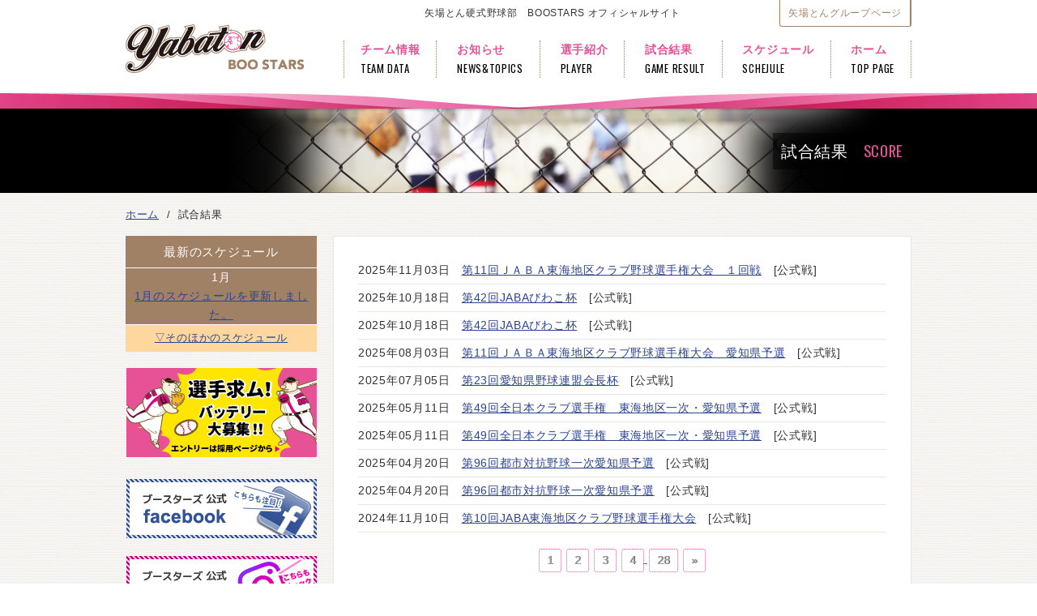

--- FILE ---
content_type: text/html; charset=UTF-8
request_url: http://boostars.jp/modules/score/
body_size: 40552
content:
<!doctype html>
<!--[if IE 6]>
<html id="ie6" lang="ja">
<![endif]-->
<!--[if IE 7]>
<html id="ie7" lang="ja">
<![endif]-->
<!--[if IE 8]>
<html id="ie8" lang="ja">
<![endif]-->
<!--[if !(IE 6) | !(IE 7) | !(IE 8)  ]>
<html lang="ja">
<![endif]-->
<head>
                  <meta http-equiv="content-type" content="text/html; charset=UTF-8" />
    <meta name="robots" content="index,follow" />
    <meta name="keywords" content="矢場とん,名古屋名物みそかつ,硬式野球部,Boostars,ブースターズ" />
    <meta name="description" content="名古屋を中心にみそかつ店を展開する「矢場とん」による硬式野球部チーム、Boostars(ブースターズ)オフィシャルサイト" />
    <meta name="rating" content="general" />
    <meta name="author" content="Yabaton" />
    <meta name="format-detection" content="telephone=no" />
        <title>矢場とん硬式野球部　BOOSTARS - 試合結果 一覧  </title>
    <link rel="shortcut icon" href="https://boostars.jp/favicon.ico" type="image/vnd.microsoft.icon">
    <link href='https://fonts.googleapis.com/css?family=Oswald:400,700' rel='stylesheet' type='text/css'>
    <!-- RMV: added module header -->
    <script src="/common/js/jquery-3.5.1.min.js"></script><script defer src="/common/js/jquery-ui.min.js"></script><link rel="preload" as="style" href=/common/js/jquery-ui.min.css onload="this.onload=null;this.rel='stylesheet'">
<noscript><link rel="stylesheet" href=/common/js/jquery-ui.min.css></noscript>
<link rel="preload" as="style" href=https://boostars.jp/modules/score/style.css onload="this.onload=null;this.rel='stylesheet'">
<noscript><link rel="stylesheet" href=https://boostars.jp/modules/score/style.css></noscript>

    <link rel="stylesheet" type="text/css" media="screen" href="https://boostars.jp/themes/boostars/style.css" />
    <!--[if IE 8]>
    <script src="https://boostars.jp/themes/boostars/js/css3-mediaqueries.js"></script>
    <script src="https://boostars.jp/themes/boostars/js/swiper_ie8_min.js"></script>
    <![endif]-->
    <!--[if lt IE 9]>
    <script src="https://boostars.jp/themes/boostars/js/html5shiv.js"></script>
    <![endif]-->
    <script type="text/javascript">
    <!--
    //--></script><script type="text/javascript" src="https://boostars.jp/common/js/xoops.js"></script><script type="text/javascript"><!--
    // -->
    </script>
        <script src="https://boostars.jp/themes/boostars/js/common.js"></script>
    <script>
      (function(i,s,o,g,r,a,m){i['GoogleAnalyticsObject']=r;i[r]=i[r]||function(){
      (i[r].q=i[r].q||[]).push(arguments)},i[r].l=1*new Date();a=s.createElement(o),
      m=s.getElementsByTagName(o)[0];a.async=1;a.src=g;m.parentNode.insertBefore(a,m)
      })(window,document,'script','//www.google-analytics.com/analytics.js','ga');
      ga('create', 'UA-18276749-7', 'auto');
      ga('send', 'pageview');
    </script>
</head>
<body class="sub dir_score ">
    <script>(function(d, s, id) {
      var js, fjs = d.getElementsByTagName(s)[0];
      if (d.getElementById(id)) return;
      js = d.createElement(s); js.id = id;
      js.src = "//connect.facebook.net/ja_JP/sdk.js#xfbml=1&version=v2.0";
      fjs.parentNode.insertBefore(js, fjs);
    }(document, 'script', 'facebook-jssdk'));</script>
    <header>
        <div id="header">
            <div class="inner">
                <div class="innerTop">
                    <h1 class="subLogo">矢場とん硬式野球部　BOOSTARS&nbsp;オフィシャルサイト</h1>
                    <div id="sMenu">
                        <ul>
                            <li><a href="https://www.yabaton.com/" target="_blank">矢場とんグループページ</a></li>
                        </ul>
                    </div>
                </div>
                <h1 class="mainLogo"><a href="https://boostars.jp">矢場とん硬式野球部　BOOSTARS</a></h1>
                <nav id="gMenu">
                    <ul>
                        <li><a href="https://boostars.jp/modules/info/index.php?action=PageView&amp;page_id=2">チーム情報<span>TEAM DATA</span></a></li>
                        <li><a href="https://boostars.jp/modules/news/index.php?action=PageList">お知らせ<span>NEWS&#38;TOPICS</span></a></li>
                        <li><a href="https://boostars.jp/modules/member/">選手紹介<span>PLAYER</span></a></li>
                        <li><a href="https://boostars.jp/modules/score/">試合結果<span>GAME RESULT</span></a></li>
                        <li><a href="https://boostars.jp/modules/event/index.php?action=PageSearch&amp;day[0][0]=202601&amp;day[0][1]=2&amp;limit=0">スケジュール<span>SCHEJULE</span></a></li>
                        <li><a href="https://boostars.jp">ホーム<span>TOP PAGE</span></a></li>
                    </ul>
                </nav>
            </div>
        </div>
    </header>
    <div class="wrap">
                <div class="subTitleArea">
            <div class="subImages">
                <div class="inner">
                    <div class="subTitleBase">
                        <div id="subTitle">試合結果<span>SCORE</span></div>
                    </div>
                </div>
            </div>
        </div>
                <div class="inner">
                        <div>
                <div id="breadclumbs">
                    <ol itemscope itemtype="http://schema.org/BreadcrumbList">
                        <li itemscope itemtype="http://schema.org/ListItem" itemprop="itemListElement"><a href="https://boostars.jp/" title="オフィシャルサイト 矢場とん硬式野球部　BOOSTARS" itemprop="url">ホーム</a></li>
                                                                                                            <li itemscope itemtype="http://schema.org/ListItem" itemprop="itemListElement">&nbsp;&#047;&nbsp;&nbsp;<span itemprop="title">試合結果</span></li>
                                                                                                  </ol>
                </div>
            </div>
                                    <div class="leftColumn">
                                                <div class="content">
  <div class="schedule">
  <p class="dtTitle">最新のスケジュール</p>
  <div id="scheduleCurrent"></div>
</div>

<script>
  // 現在の日付から当月の年月を取得
  const today = new Date();
  const year = today.getFullYear();
  const month = today.getMonth() + 1; // JSでは0〜11なので+1
  const mm = month.toString().padStart(2, '0');

  // 要素の生成
  const scheduleCurrent = document.getElementById("scheduleCurrent");

  const monthLabel = document.createElement("p");
  monthLabel.className = "ctr";
  monthLabel.textContent = `${month}月`;

  const linkWrapper = document.createElement("div");
  linkWrapper.className = "ctr";

  const link = document.createElement("a");
  link.href = `https://boostars.jp/modules/event/index.php?action=PageSearch&day[0][0]=${year}${mm}&day[0][1]=2&limit=0`;
  link.textContent = `${month}月のスケジュールを更新しました。`;

  // DOMへ追加
  linkWrapper.appendChild(link);
  scheduleCurrent.appendChild(monthLabel);
  scheduleCurrent.appendChild(linkWrapper);
</script><!--ckeditor4FlgSource-->
</div>
                                                                <div class="content">
  <div class="otherEvent">
<a href="https://boostars.jp/modules/event/index.php?action=PageSearch&day[0][0]=202601&day[0][1]=2&limit=0">▽そのほかのスケジュール</a>
</div>
</div>
                                                                                                                <div class="bannerArea">
                                                                                                                
                                                                <div class="content">
  <div class="simple-banner">
  <a href="https://saiyo.yabaton.com/modules/entry/" target="_blank">
    <img src="https://boostars.jp/common/images/banner/ban_recruit.gif" alt="選手募集" width="235" height="110">
  </a>
</div>
<div class="simple-banner">
  <a href="https://www.facebook.com/yabaton.boostars" target="_blank">
    <img src="https://boostars.jp/uploads/widget_instance/0000/000000047b9cf623f6fde87e98745aa00fbf9154.gif" alt="Facebook" width="235" height="73">
  </a>
  <a href="https://www.instagram.com/yabaton_boostars/" target="_blank">
    <img src="https://boostars.jp/common/images/banner/bnr_inst.gif" alt="Instagram">
  </a>
</div>
</div>
                                                </div>
            </div>
                                        <div class="gameList">
          <div class="col">
        2025年11月03日&nbsp;&nbsp;
        <a href="#anchor-301">第11回ＪＡＢＡ東海地区クラブ野球選手権大会　１回戦</a>
        <span>[公式戦]</span>      </div>
          <div class="col">
        2025年10月18日&nbsp;&nbsp;
        <a href="#anchor-300">第42回JABAびわこ杯</a>
        <span>[公式戦]</span>      </div>
          <div class="col">
        2025年10月18日&nbsp;&nbsp;
        <a href="#anchor-299">第42回JABAびわこ杯</a>
        <span>[公式戦]</span>      </div>
          <div class="col">
        2025年08月03日&nbsp;&nbsp;
        <a href="#anchor-298">第11回ＪＡＢＡ東海地区クラブ野球選手権大会　愛知県予選</a>
        <span>[公式戦]</span>      </div>
          <div class="col">
        2025年07月05日&nbsp;&nbsp;
        <a href="#anchor-297">第23回愛知県野球連盟会長杯</a>
        <span>[公式戦]</span>      </div>
          <div class="col">
        2025年05月11日&nbsp;&nbsp;
        <a href="#anchor-296">第49回全日本クラブ選手権　東海地区一次・愛知県予選</a>
        <span>[公式戦]</span>      </div>
          <div class="col">
        2025年05月11日&nbsp;&nbsp;
        <a href="#anchor-295">第49回全日本クラブ選手権　東海地区一次・愛知県予選</a>
        <span>[公式戦]</span>      </div>
          <div class="col">
        2025年04月20日&nbsp;&nbsp;
        <a href="#anchor-294">第96回都市対抗野球一次愛知県予選</a>
        <span>[公式戦]</span>      </div>
          <div class="col">
        2025年04月20日&nbsp;&nbsp;
        <a href="#anchor-293">第96回都市対抗野球一次愛知県予選</a>
        <span>[公式戦]</span>      </div>
          <div class="col">
        2024年11月10日&nbsp;&nbsp;
        <a href="#anchor-292">第10回JABA東海地区クラブ野球選手権大会</a>
        <span>[公式戦]</span>      </div>
        <div class="pagenavi"><ul><li><span>1</span></li> <li><a href='https://boostars.jp/modules/score/index.php?action=PageList&amp;s=-10&amp;perpage=10&amp;start=10'>2</a></li> <li><a href='https://boostars.jp/modules/score/index.php?action=PageList&amp;s=-10&amp;perpage=10&amp;start=20'>3</a></li> <li><a href='https://boostars.jp/modules/score/index.php?action=PageList&amp;s=-10&amp;perpage=10&amp;start=30'>4</a></li> ... <li><a href='https://boostars.jp/modules/score/index.php?action=PageList&amp;s=-10&amp;perpage=10&amp;start=270'>28</a></li> <li><a href='https://boostars.jp/modules/score/index.php?action=PageList&amp;s=-10&amp;perpage=10&amp;start=10'>&raquo;</a></li></ul></div>
  </div>
                        <div class="mainColumn">
                                                                                <div class="xcck">
  <div class="page-header">
    <h1>試合結果 一覧</h1>
  </div>
  


    
  <div class="scoreBox">
    <a id="anchor-301" name="anchor-301"></a>
    <div class="contentSubTitle">
      
      <span class="scoreCat">公式戦</span>第11回ＪＡＢＡ東海地区クラブ野球選手権大会　１回戦

          </div>

    <div class="gameDetail islet">
      <ul class="isletInner">
        <li class="fwb">2025年11月03日</li>
                <li>場所：トヨタスポーツセンター</li>
      </ul>
    </div>

    <div class="scoreMini islet">
      <div class="isletInner">
        <div><span class="opp">5</span><span class="teamName">焼津ﾏﾘｰﾝｽﾞ</span></div><div class="vs">×</div><div><span class="our">3</span><span class="teamName">矢場とんブースターズ</span></div>
      </div>
    </div>

    <div class="tableScore">
      
<table>
<thead>
<tr>
<th><span class="inning_0">TEAM</span></th><th><span class="inning_1">1</span></th><th><span class="inning_2">2</span></th><th><span class="inning_3">3</span></th><th><span class="inning_4">4</span></th><th><span class="inning_5">5</span></th><th><span class="inning_6">6</span></th><th><span class="inning_7">7</span></th><th><span class="totalscore">計</span></th>
</tr>
</thead>
<tbody>
<tr class="opposition">
<td class="teamName">焼津ﾏﾘｰﾝｽﾞ</td><td>0</td><td>0</td><td>0</td><td>3</td><td>0</td><td>0</td><td>2</td><td>5</td>
</tr>
<tr class="our">
<td class="teamName">矢場とんブースターズ</td><td>1</td><td>0</td><td>0</td><td>0</td><td>0</td><td>1</td><td>1</td><td>3</td>
</tr>
</tbody>
</table>

    </div>

        <div class="scoreMessage"><p>公式戦第11回ＪＡＢＡ東海地区クラブ野球選手権大会　１回戦</p>

<p>&nbsp;</p>

<p>初回、先頭打者の吉田が四球で出塁すると、３番仲村の中前適時打で先制しました。</p>

<p>しかし４回、３本のヒットと２つの四死球により３点を奪われ、焼津ﾏﾘｰﾝｽﾞに逆転を許しました。</p>

<p>６回裏、２番市瀬の二塁打、３番仲村の犠打、４番杉田の左前適時打で１点を返しましたが、</p>

<p>７回表に山本から丹野への継投が裏目に出てしまい、2点を追加されました。</p>

<p>最終回の攻撃では8番木村四球、9番代打松島の左前安打、1番吉田の中前適時打でさらに1点を返すも反撃はここまで。</p>

<p>５－３でライバル焼津ﾏﾘｰﾝｽﾞに惜敗しました。</p>

<p>&nbsp;</p>

<p>この試合をもって、2025年の全ての試合が終了しました。</p>

<p>本年もたくさんのご声援ありがとうございました。</p>
</div>
    
  </div>

    
  <div class="scoreBox">
    <a id="anchor-300" name="anchor-300"></a>
    <div class="contentSubTitle">
      
      <span class="scoreCat">公式戦</span>第42回JABAびわこ杯

          </div>

    <div class="gameDetail islet">
      <ul class="isletInner">
        <li class="fwb">2025年10月18日</li>
                <li>場所：カローラ滋賀はちまんスタジアム</li>
      </ul>
    </div>

    <div class="scoreMini islet">
      <div class="isletInner">
        <div><span class="our">8</span><span class="teamName">矢場とんブースターズ</span></div><div class="vs">×</div><div><span class="opp">9</span><span class="teamName">大阪ホークスドリーム</span></div>
      </div>
    </div>

    <div class="tableScore">
      
<table>
<thead>
<tr>
<th><span class="inning_0">TEAM</span></th><th><span class="inning_1">1</span></th><th><span class="inning_2">2</span></th><th><span class="inning_3">3</span></th><th><span class="inning_4">4</span></th><th><span class="inning_5">5</span></th><th><span class="inning_6">6</span></th><th><span class="inning_7">7</span></th><th><span class="totalscore">計</span></th>
</tr>
</thead>
<tbody>
<tr class="our">
<td class="teamName">矢場とんブースターズ</td><td>1</td><td>0</td><td>0</td><td>2</td><td>0</td><td>5</td><td>0</td><td>8</td>
</tr>
<tr class="opposition">
<td class="teamName">大阪ホークスドリーム</td><td>2</td><td>0</td><td>1</td><td>0</td><td>5</td><td>0</td><td>1</td><td>9</td>
</tr>
</tbody>
</table>

    </div>

    
  </div>

    
  <div class="scoreBox">
    <a id="anchor-299" name="anchor-299"></a>
    <div class="contentSubTitle">
      
      <span class="scoreCat">公式戦</span>第42回JABAびわこ杯

          </div>

    <div class="gameDetail islet">
      <ul class="isletInner">
        <li class="fwb">2025年10月18日</li>
                <li>場所：カローラ滋賀はちまんスタジアム</li>
      </ul>
    </div>

    <div class="scoreMini islet">
      <div class="isletInner">
        <div><span class="our">6</span><span class="teamName">矢場とんブースターズ</span></div><div class="vs">×</div><div><span class="opp">2</span><span class="teamName">金次郎・関西</span></div>
      </div>
    </div>

    <div class="tableScore">
      
<table>
<thead>
<tr>
<th><span class="inning_0">TEAM</span></th><th><span class="inning_1">1</span></th><th><span class="inning_2">2</span></th><th><span class="inning_3">3</span></th><th><span class="inning_4">4</span></th><th><span class="inning_5">5</span></th><th><span class="inning_6">6</span></th><th><span class="inning_7">7</span></th><th><span class="totalscore">計</span></th>
</tr>
</thead>
<tbody>
<tr class="our">
<td class="teamName">矢場とんブースターズ</td><td>1</td><td>3</td><td>0</td><td>1</td><td>0</td><td>1</td><td>0</td><td>6</td>
</tr>
<tr class="opposition">
<td class="teamName">金次郎・関西</td><td>0</td><td>0</td><td>0</td><td>1</td><td>0</td><td>1</td><td>0</td><td>2</td>
</tr>
</tbody>
</table>

    </div>

    
  </div>

    
  <div class="scoreBox">
    <a id="anchor-298" name="anchor-298"></a>
    <div class="contentSubTitle">
      
      <span class="scoreCat">公式戦</span>第11回ＪＡＢＡ東海地区クラブ野球選手権大会　愛知県予選

          </div>

    <div class="gameDetail islet">
      <ul class="isletInner">
        <li class="fwb">2025年08月03日</li>
                <li>場所：日本製鉄東海REXグランド</li>
      </ul>
    </div>

    <div class="scoreMini islet">
      <div class="isletInner">
        <div><span class="our">12</span><span class="teamName">矢場とんブースターズ</span></div><div class="vs">×</div><div><span class="opp">2</span><span class="teamName">寿々硬式野球クラブ</span></div>
      </div>
    </div>

    <div class="tableScore">
      
<table>
<thead>
<tr>
<th><span class="inning_0">TEAM</span></th><th><span class="inning_1">1</span></th><th><span class="inning_2">2</span></th><th><span class="inning_3">3</span></th><th><span class="inning_4">4</span></th><th><span class="inning_5">5</span></th><th><span class="totalscore">計</span></th>
</tr>
</thead>
<tbody>
<tr class="our">
<td class="teamName">矢場とんブースターズ</td><td>1</td><td>0</td><td>8</td><td>3</td><td>0</td><td>12</td>
</tr>
<tr class="opposition">
<td class="teamName">寿々硬式野球クラブ</td><td>0</td><td>1</td><td>1</td><td>0</td><td>0</td><td>2</td>
</tr>
</tbody>
</table>

    </div>

        <div class="scoreMessage"><p>第11回ＪＡＢＡ東海地区クラブ野球選手権大会　愛知県予選</p>

<p>&nbsp;</p>

<p>都市対抗、全日本クラブ選手権で負けた寿々硬式野球クラブ相手に１２ー２で5回コールド勝ちを収め、リベンジを果たしました。</p>

<p>初回から、連打や送りバントなどで先制すると、3回には6本のヒットと相手のエラーなども絡み打者一巡の猛攻で8点を奪いました。さらに5回にも、岡久、市瀬、木村、松島の4連打などで3点を加え、試合を決定づけました。</p>

<p>また投手陣も、山本、島田が安定感抜群の投球を見せ、勝利に貢献しました。</p>
</div>
    
  </div>

    
  <div class="scoreBox">
    <a id="anchor-297" name="anchor-297"></a>
    <div class="contentSubTitle">
      
      <span class="scoreCat">公式戦</span>第23回愛知県野球連盟会長杯

          </div>

    <div class="gameDetail islet">
      <ul class="isletInner">
        <li class="fwb">2025年07月05日</li>
                <li>場所：JR東海グランド</li>
      </ul>
    </div>

    <div class="scoreMini islet">
      <div class="isletInner">
        <div><span class="our">0</span><span class="teamName">矢場とんブースターズ</span></div><div class="vs">×</div><div><span class="opp">10</span><span class="teamName">JR東海</span></div>
      </div>
    </div>

    <div class="tableScore">
      
<table>
<thead>
<tr>
<th><span class="inning_0">TEAM</span></th><th><span class="inning_1">1</span></th><th><span class="inning_2">2</span></th><th><span class="inning_3">3</span></th><th><span class="inning_4">4</span></th><th><span class="inning_5">5</span></th><th><span class="totalscore">計</span></th>
</tr>
</thead>
<tbody>
<tr class="our">
<td class="teamName">矢場とんブースターズ</td><td>0</td><td>0</td><td>0</td><td>0</td><td>0<br></td><td>0</td>
</tr>
<tr class="opposition">
<td class="teamName">JR東海</td><td>3</td><td>0</td><td>1</td><td>3</td><td>3</td><td>10</td>
</tr>
</tbody>
</table>

    </div>

        <div class="scoreMessage"><p>強豪JR東海を相手に、5回コールド負けを喫しました。</p>

<p>&nbsp;</p>

<p>矢場とんは島田（専修大）、田中（ルネス紅葉）、山本（中部学院大）、後根（阪南大）の四人の</p>

<p>投手リレーで臨みましたが、合計で被安打１２と相手打線に打ち込まれ、さらに７つの四死球が追い打ちをかけました。</p>

<p>バッター陣も５回までヒット3本に抑えられ、成す術なく完封されました。</p>

<p>&nbsp;</p>

<p>企業チームとの力の差を見せつけられた試合となりました。</p>
</div>
    
  </div>

    
  <div class="scoreBox">
    <a id="anchor-296" name="anchor-296"></a>
    <div class="contentSubTitle">
      
      <span class="scoreCat">公式戦</span>第49回全日本クラブ選手権　東海地区一次・愛知県予選

          </div>

    <div class="gameDetail islet">
      <ul class="isletInner">
        <li class="fwb">2025年05月11日</li>
                <li>場所：JR東海グランド</li>
      </ul>
    </div>

    <div class="scoreMini islet">
      <div class="isletInner">
        <div><span class="our">6</span><span class="teamName">矢場とんブースターズ</span></div><div class="vs">×</div><div><span class="opp">7</span><span class="teamName">寿々硬式野球クラブ</span></div>
      </div>
    </div>

    <div class="tableScore">
      
<table>
<thead>
<tr>
<th><span class="inning_0">TEAM</span></th><th><span class="inning_1">1</span></th><th><span class="inning_2">2</span></th><th><span class="inning_3">3</span></th><th><span class="inning_4">4</span></th><th><span class="inning_5">5</span></th><th><span class="inning_6">6</span></th><th><span class="inning_7">7</span></th><th><span class="inning_8">8</span></th><th><span class="inning_9">9</span></th><th><span class="totalscore">計</span></th>
</tr>
</thead>
<tbody>
<tr class="our">
<td class="teamName">矢場とんブースターズ</td><td>3</td><td>0</td><td>0</td><td>1</td><td>0</td><td>0</td><td>0</td><td>0</td><td>2</td><td>6</td>
</tr>
<tr class="opposition">
<td class="teamName">寿々硬式野球クラブ</td><td>0</td><td>2</td><td>0</td><td>2</td><td>2</td><td>1</td><td>0</td><td>0</td><td>×</td><td>7</td>
</tr>
</tbody>
</table>

    </div>

        <div class="scoreMessage"><p>第49回全日本クラブ選手権　東海地区一次・愛知県予選　　敗者復活戦</p>

<p>&nbsp;</p>

<p>この試合は、初回からいきなり3点を奪う好スタートを切りました。</p>

<p>しかし4回までに同点とされると5回にヒットやパスボールなどで2点を加えられ、逆転を許しました。</p>

<p>3点ビハインドの最終回の攻撃では打線がつながり２点を返し、なおもツーアウト１，２塁とチャンスが続きましたが、ここぞの場面で一本が出ず、健闘も虚しく敗れました。</p>

<p>&nbsp;</p>

<p>この試合をもって、第49回全日本クラブ選手権は敗退となりました。</p>

<p>応援ありがとうございました。</p>

<p>&nbsp;</p>

<p>&nbsp;</p>

<p>&nbsp;</p>
</div>
    
  </div>

    
  <div class="scoreBox">
    <a id="anchor-295" name="anchor-295"></a>
    <div class="contentSubTitle">
      
      <span class="scoreCat">公式戦</span>第49回全日本クラブ選手権　東海地区一次・愛知県予選

          </div>

    <div class="gameDetail islet">
      <ul class="isletInner">
        <li class="fwb">2025年05月11日</li>
                <li>場所：JR東海グランド</li>
      </ul>
    </div>

    <div class="scoreMini islet">
      <div class="isletInner">
        <div><span class="opp">10</span><span class="teamName">BASEBALL ONE BLITZ</span></div><div class="vs">×</div><div><span class="our">6</span><span class="teamName">矢場とんブースターズ</span></div>
      </div>
    </div>

    <div class="tableScore">
      
<table>
<thead>
<tr>
<th><span class="inning_0">TEAM</span></th><th><span class="inning_1">1</span></th><th><span class="inning_2">2</span></th><th><span class="inning_3">3</span></th><th><span class="inning_4">4</span></th><th><span class="inning_5">5</span></th><th><span class="inning_6">6</span></th><th><span class="inning_7">7</span></th><th><span class="inning_8">8</span></th><th><span class="inning_9">9</span></th><th><span class="totalscore">計</span></th>
</tr>
</thead>
<tbody>
<tr class="opposition">
<td class="teamName">BASEBALL ONE BLITZ</td><td>4</td><td>1</td><td>0</td><td>1</td><td>2</td><td>0</td><td>0</td><td>0</td><td>2</td><td>10</td>
</tr>
<tr class="our">
<td class="teamName">矢場とんブースターズ</td><td>1</td><td>0</td><td>1</td><td>0</td><td>0</td><td>3</td><td>1</td><td>0</td><td>0</td><td>6</td>
</tr>
</tbody>
</table>

    </div>

        <div class="scoreMessage"><p>第49回全日本クラブ選手権　東海地区一次・愛知県予選　　準決勝</p>

<p>&nbsp;</p>

<p>先発した新人の後根投手が、初回から4点を奪われる苦しい立ち上がりとなりました。</p>

<p>ブースターズも新人の市瀬選手が、バックスクリーンに突き刺さる特大のホームランを放つなど、3回までに2点を返しました。さらに6回にはツーアウト満塁から、この回から代打で出場の松島選手の執念のタイムリーなどで3点を上げました。</p>

<p>しかし相手打線の勢いは止まらず計13本のヒットを打たれ、乱打戦を制することができず敗戦しました。</p>
</div>
    
  </div>

    
  <div class="scoreBox">
    <a id="anchor-294" name="anchor-294"></a>
    <div class="contentSubTitle">
      
      <span class="scoreCat">公式戦</span>第96回都市対抗野球一次愛知県予選

          </div>

    <div class="gameDetail islet">
      <ul class="isletInner">
        <li class="fwb">2025年04月20日</li>
                <li>場所：トヨタスポーツセンター</li>
      </ul>
    </div>

    <div class="scoreMini islet">
      <div class="isletInner">
        <div><span class="our">2</span><span class="teamName">矢場とんブースターズ</span></div><div class="vs">×</div><div><span class="opp">5</span><span class="teamName">寿々硬式野球クラブ</span></div>
      </div>
    </div>

    <div class="tableScore">
      
<table>
<thead>
<tr>
<th><span class="inning_0">TEAM</span></th><th><span class="inning_1">1</span></th><th><span class="inning_2">2</span></th><th><span class="inning_3">3</span></th><th><span class="inning_4">4</span></th><th><span class="inning_5">5</span></th><th><span class="inning_6">6</span></th><th><span class="inning_7">7</span></th><th><span class="inning_8">8</span></th><th><span class="inning_9">9</span></th><th><span class="totalscore">計</span></th>
</tr>
</thead>
<tbody>
<tr class="our">
<td class="teamName">矢場とんブースターズ</td><td>1</td><td>0</td><td>0</td><td>0</td><td>0</td><td>1</td><td>0</td><td>0</td><td>0</td><td>2</td>
</tr>
<tr class="opposition">
<td class="teamName">寿々硬式野球クラブ</td><td>0</td><td>0</td><td>1</td><td>3</td><td>0</td><td>1</td><td>0</td><td>0</td><td>×</td><td>5</td>
</tr>
</tbody>
</table>

    </div>

        <div class="scoreMessage"><p>第９６回都市対抗野球大会一次愛知県予選　　決勝　寿々硬式野球クラブ</p>

<p>&nbsp;</p>

<p>２対５で惜敗しました。</p>

<p>&nbsp;</p>

<p>初回、１番市瀬選手、２番杉田選手の連打で先制する幸先のいいスタートを切りました。しかし、先発野元投手が４回までに４点を奪われ、さらに６回には三番手の松岡投手も１点を奪われ、そのまま追いつくことができませんでした。</p>

<p>第９６回都市対抗野球大会はこれで敗退となります。</p>

<p>応援ありがとうございました。</p>

<p>&nbsp;</p>
</div>
    
  </div>

    
  <div class="scoreBox">
    <a id="anchor-293" name="anchor-293"></a>
    <div class="contentSubTitle">
      
      <span class="scoreCat">公式戦</span>第96回都市対抗野球一次愛知県予選

          </div>

    <div class="gameDetail islet">
      <ul class="isletInner">
        <li class="fwb">2025年04月20日</li>
                <li>場所：トヨタスポーツセンター</li>
      </ul>
    </div>

    <div class="scoreMini islet">
      <div class="isletInner">
        <div><span class="opp">3</span><span class="teamName">ジェイグループ</span></div><div class="vs">×</div><div><span class="our">4</span><span class="teamName">矢場とんブースターズ</span></div>
      </div>
    </div>

    <div class="tableScore">
      
<table>
<thead>
<tr>
<th><span class="inning_0">TEAM</span></th><th><span class="inning_1">1</span></th><th><span class="inning_2">2</span></th><th><span class="inning_3">3</span></th><th><span class="inning_4">4</span></th><th><span class="inning_5">5</span></th><th><span class="inning_6">6</span></th><th><span class="inning_7">7</span></th><th><span class="inning_8">8</span></th><th><span class="inning_9">9</span></th><th><span class="totalscore">計</span></th>
</tr>
</thead>
<tbody>
<tr class="opposition">
<td class="teamName">ジェイグループ</td><td>0</td><td>1</td><td>0</td><td>0</td><td>0</td><td>2</td><td>0</td><td>0</td><td>0</td><td>3</td>
</tr>
<tr class="our">
<td class="teamName">矢場とんブースターズ</td><td>0</td><td>0</td><td>0</td><td>1</td><td>0</td><td>1</td><td>0</td><td>2</td><td>×</td><td>4</td>
</tr>
</tbody>
</table>

    </div>

        <div class="scoreMessage"><p>第96回都市対抗野球大会一次愛知県予選　　準決勝　ジェイグループ</p>

<p>&nbsp;</p>

<p>４対３で勝利し、決勝戦にコマを進めました。</p>

<p>&nbsp;</p>

<p>&nbsp;</p>

<p>２回に先発の田中投手が連打を浴び先制点を許す立ち上がりとなりました。６回まで互いに点を取り合うシーソーゲームとなりましたが、８回先頭の大森選手が左前ヒットで出塁すると相手のエラーと送りバントで０アウト２，３塁とし、杉田選手の左中間を破る適時二塁打で２点を加えました。これが決勝打となり接戦を制し見事勝利を収めました。</p>
</div>
    
  </div>

    
  <div class="scoreBox">
    <a id="anchor-292" name="anchor-292"></a>
    <div class="contentSubTitle">
      
      <span class="scoreCat">公式戦</span>第10回JABA東海地区クラブ野球選手権大会

          </div>

    <div class="gameDetail islet">
      <ul class="isletInner">
        <li class="fwb">2024年11月10日</li>
                <li>場所：ヤマハグランド</li>
      </ul>
    </div>

    <div class="scoreMini islet">
      <div class="isletInner">
        <div><span class="opp">2</span><span class="teamName">静岡硬式野球倶楽部</span></div><div class="vs">×</div><div><span class="our">6</span><span class="teamName">矢場とんブースターズ</span></div>
      </div>
    </div>

    <div class="tableScore">
      
<table>
<thead>
<tr>
<th><span class="inning_0">TEAM</span></th><th><span class="inning_1">1</span></th><th><span class="inning_2">2</span></th><th><span class="inning_3">3</span></th><th><span class="inning_4">4</span></th><th><span class="inning_5">5</span></th><th><span class="inning_6">6</span></th><th><span class="inning_7">7</span></th><th><span class="totalscore">計</span></th>
</tr>
</thead>
<tbody>
<tr class="opposition">
<td class="teamName">静岡硬式野球倶楽部</td><td>0</td><td>0</td><td>2</td><td>0</td><td>0</td><td>0</td><td>0</td><td>2</td>
</tr>
<tr class="our">
<td class="teamName">矢場とんブースターズ</td><td>1</td><td>3</td><td>0</td><td>0</td><td>2</td><td>0</td><td>×</td><td>6</td>
</tr>
</tbody>
</table>

    </div>

        <div class="scoreMessage"><p>東海クラブ選手権大会　決勝　静岡硬式野球倶楽部</p>

<p>６対２で見事勝利し、<strong>優勝</strong>をしました。<strong>（３年連続６回目）</strong></p>

<p>&nbsp;</p>

<p>前半から攻撃打線が繋がり、優位に試合をすすめることができ、</p>

<p>投手陣が継投策で相手にリードを許すことなく抑えて優勝することができました。</p>

<p>&nbsp;</p>

<p><strong>★最優秀選手賞　　九谷　瑠</strong></p>

<p>&nbsp;</p>

<p><strong>★首位打者賞　　山口　和真</strong></p>
</div>
    
  </div>

  

  <div class="pagenavi"><ul><li><span>1</span></li> <li><a href='https://boostars.jp/modules/score/index.php?action=PageList&amp;s=-10&amp;perpage=10&amp;start=10'>2</a></li> <li><a href='https://boostars.jp/modules/score/index.php?action=PageList&amp;s=-10&amp;perpage=10&amp;start=20'>3</a></li> <li><a href='https://boostars.jp/modules/score/index.php?action=PageList&amp;s=-10&amp;perpage=10&amp;start=30'>4</a></li> ... <li><a href='https://boostars.jp/modules/score/index.php?action=PageList&amp;s=-10&amp;perpage=10&amp;start=270'>28</a></li> <li><a href='https://boostars.jp/modules/score/index.php?action=PageList&amp;s=-10&amp;perpage=10&amp;start=10'>&raquo;</a></li></ul></div>



    


</div>

                            </div>
                        <div class="inner adminArea">
                            </div>
                    </div>
    </div>
    <footer>
        <div class="inner">
            <div id="boxArea">
                <div class="fbBtn">
                    <div class="fb-like" data-href="https://www.facebook.com/yabaton.boostars" data-layout="button_count" data-action="like" data-show-faces="false" data-share="false"></div>
                </div>
                <p class="textLink">
                                        <a href="https://boostars.jp/modules/info/index.php?action=PageView&amp;page_id=2">運営事務局</a>
                    <a href="https://boostars.jp/modules/info/index.php?action=PageView&amp;page_id=1">プライバシーポリシー</a>
                </p>
            </div>
                                    <div class="content">
  <ul class="footerShopList">
	<li><a href="https://www.yabaton.com/modules/shop/index.php?content_id=2" target="_blank">矢場町本店</a></li>
	<li><a href="https://www.yabaton.com/modules/shop/index.php?content_id=3" target="_blank">栄LACHIC店</a></li>
	<li><a href="https://www.yabaton.com/modules/shop/index.php?content_id=8" target="_blank">栄セントライズ店</a></li>
	<li><a href="https://www.yabaton.com/modules/shop/index.php?content_id=14" target="_blank">栄 松坂屋店</a></li>
	<li><a href="https://www.yabaton.com/modules/shop/index.php?content_id=23" target="_blank">名古屋城 金シャチ横丁店</a></li>
	<li><a href="https://www.yabaton.com/modules/shop/index.php?content_id=5" target="_blank">名古屋駅エスカ店</a></li>
	<li><a href="https://www.yabaton.com/modules/shop/index.php?content_id=4" target="_blank">名古屋駅名鉄店</a></li>
	<li><a href="https://www.yabaton.com/modules/shop/index.php?content_id=7" target="_blank">名古屋駅ルーセント店</a></li>
	<li><a href="https://www.yabaton.com/modules/shop/index.php?content_id=15" target="_blank">イオンモールナゴヤドーム前店</a></li>
	<li><a href="https://www.yabaton.com/modules/shop/index.php?content_id=6" target="_blank">中部国際空港店</a></li>
	<li><a href="https://www.yabaton.com/modules/shop/index.php?content_id=20" target="_blank">豊田T-FACE店</a></li>
	<li><a href="https://www.yabaton.com/modules/shop/index.php?content_id=18" target="_blank">NEOPASA岡崎店</a></li>
	<li><a href="https://www.yabaton.com/modules/shop/index.php?content_id=11" target="_blank">レストランわらじや</a></li>
	<li><a href="https://www.yabaton.com/modules/shop/index.php?content_id=27" target="_blank">YABATON SHOP</a></li>
	<li><a href="https://www.yabaton.com/modules/shop/index.php?content_id=29" target="_blank">昔の矢場とん</a></li>
	<li><a href="https://www.yabaton.com/modules/shop/index.php?content_id=30" target="_blank">矢場とん市場（マルシェ）</a></li>
	<li><a href="https://www.yabaton.com/modules/shop/index.php?content_id=9" target="_blank">ジャズドリーム長島店</a></li>
	<li><a href="https://www.yabaton.com/modules/shop/index.php?content_id=19" target="_blank">大阪松竹座店</a></li>
	<li><a href="https://www.yabaton.com/modules/shop/index.php?content_id=22" target="_blank">大阪 阪急三番街店</a></li>
	<li><a href="https://www.yabaton.com/modules/shop/index.php?content_id=24" target="_blank">大阪あべのハルカス店</a></li>
	<li><a href="https://www.yabaton.com/modules/shop/index.php?content_id=26" target="_blank">大阪大丸心斎橋店</a></li>
	<li><a href="https://www.yabaton.com/modules/shop/index.php?content_id=17" target="_blank">富山三井アウトレットパーク小矢部店</a></li>
	<li><a href="https://www.yabaton.com/modules/shop/index.php?content_id=10" target="_blank">東京銀座店</a></li>
	<li><a href="https://www.yabaton.com/modules/shop/index.php?content_id=16" target="_blank">東京駅グランスタ八重洲店</a></li>
	<li><a href="https://www.yabaton.com/modules/shop/index.php?content_id=37" target="_blank">羽田エアポートガーデン店</a></li>
</ul>
<ul class="footerTakeOutShop">
	<li><span class="caption">持ち帰り専門</span></li>
	<li><a href="https://www.yabaton.com/modules/shop/index.php?content_id=33" target="_blank">栄 松坂屋地下店</a></li>
	<li><a href="https://www.yabaton.com/modules/shop/index.php?content_id=36" target="_blank">星ヶ丘三越地下店</a></li>
	<li><a href="https://www.yabaton.com/modules/shop/index.php?content_id=34" target="_blank">名古屋駅ジェイアールタカシマヤ店</a></li>
	<li><a href="https://www.yabaton.com/modules/shop/index.php?content_id=35" target="_blank">JR名古屋駅店</a></li>
	<li><a href="https://www.yabaton.com/modules/shop/index.php?content_id=39" target="_blank">名古屋駅名鉄地下店</a></li>
	<li><a href="https://www.yabaton.com/modules/shop/index.php?content_id=32" target="_blank">東京駅グランスタ店</a></li>
</ul><!--ckeditor4FlgSource-->
</div>
                                    <div class="CopyRight">
                <h2><a href="https://www.yabaton.com" target="_blank">名古屋名物みそかつ矢場とん</a></h2>
                <div id="footerText">Copyright © 2015 Yabaton. ALL Rights Reserved.&nbsp;&nbsp;&nbsp;&nbsp;Powered By&nbsp;<a href="https://welcome.89dream.jp/" target="_blank">夢野球</a></div>
            </div>
        </div>
    </footer>
</body>
</html>

--- FILE ---
content_type: text/css
request_url: https://boostars.jp/themes/boostars/style.css
body_size: 30287
content:
@charset "UTF-8";
/* ---reset ---*/
html, body, div, span, applet, object, iframe,
h1, h2, h3, h4, h5, h6, p, blockquote, pre,
a, abbr, acronym, address, big, cite, code,
del, dfn, em, img, ins, kbd, q, s, samp,
small, strike, strong, sub, sup, tt, var,
b, u, i, center,
dl, dt, dd, ol, ul, li,
fieldset, form, label, legend,
table, caption, tbody, tfoot, thead, tr, th, td,
article, aside, canvas, details, embed,
figure, figcaption, footer, header, hgroup,
menu, nav, output, ruby, section, summary,
time, mark, audio, video {
  margin: 0;
  padding: 0;
  border: 0;
  font: inherit;
  font-size: 100%;
  vertical-align: baseline;
}

html {
  line-height: 1;
}

ol, ul {
  list-style: none;
}

table {
  border-collapse: collapse;
  border-spacing: 0;
}

caption, th, td {
  text-align: left;
  font-weight: normal;
  vertical-align: middle;
}

q, blockquote {
  quotes: none;
}

q:before, q:after, blockquote:before, blockquote:after {
  content: "";
  content: none;
}

a img {
  border: none;
}

article, aside, details, figcaption, figure, footer, header, hgroup, main, menu, nav, section, summary {
  display: block;
}

html, body {
  padding: 0;
  margin: 0;
}

/*
* {
  -webkit-box-sizing: border-box;
  -moz-box-sizing: border-box;
  -o-box-sizing: border-box;
  -ms-box-sizing: border-box;
  box-sizing: border-box;
  font-style: normal;
}
*/
/* --- Font & Text --- */
body {
  font-size: 14px;
  line-height: 1.7em;
  letter-spacing: .05em;
  color: #333;
  font-family: 'AvenirNextLTW01-Regular',Arial,'AxisStd-Light',"游ゴシック",YuGothic,"ヒラギノ角ゴ ProN W3","Hiragino Kaku Gothic ProN","メイリオ",Meiryo,sans-serif;
}

/* --- Link --- */
a {
  color: #2d4491;
  outline: none;
}

a:focus, a:hover {
  outline: none;
}

a:hover {
  text-decoration: none;
}

/* --- hr --- */
hr {
  border: none;
  border-top: 1px solid #eee;
  height: 1px;
  margin: 2em 0;
}

/* ---- color ---- */
/* ---- size ---- */
/* ---- siteCommon ---- */
body {
  width: 100%;
  background: url(images/bg.gif) 0 0 repeat;
}

body .inner {
  width: 970px;
  margin: 0 auto;
}

.wrap {
  *zoom: 1;
  margin-bottom: 40px;
}

.wrap:before, .wrap:after {
  content: "";
  display: table;
}

.wrap:after {
  clear: both;
}

strong {
  font-weight: bold;
}

/* ---- frameCss ---- */
/* siteFrameGeneral */
.caption {
  margin-right: 5px;
  border: 1px solid #a08165;
  border-radius: 3px;
  background: #ffffff;
  color: #a08165;
  padding: 2px 6px;
  font-size: 79%;
}

.linkBtn, .btnBox li {
  display: inline;
}

.linkBtn a, .btnBox li a {
  border: 1px solid #a08165;
  border-radius: 3px;
  background: #ffffff;
  font-size: 79%;
  color: #a08165;
  clear: both;
  text-decoration: none;
  display: inline-block;
  padding: 0 6px;
}

.linkBtn a:hover, .btnBox li a:hover {
  background: #f8f5f3;
}

#pressRelease .linkBtn, #pressRelease .btnBox li, .btnBox #pressRelease li {
  position: absolute;
  right: 20px;
  top: 20px;
}

/* header */
header {
  background: #ffffff;
}

header #header {
  background: url(images/bg_line_base.gif) 0 bottom repeat-x;
}

header #header:after {
  content: "";
  display: block;
  background: url(images/bg_line.gif) center bottom no-repeat;
  width: 100%;
  height: 19px;
  box-shadow: 0 1px 3px rgba(0, 0, 0, 0.3);
  position: relative;
  z-index: 50;
}

header .inner {
  position: relative;
  height: 115px;
  z-index: 100;
  background-color: #fff;
}

header .inner .mainLogo {
  position: absolute;
  top: 30px;
  background: url(images/logo.jpg) 0 0 no-repeat;
  font-size: 0;
}

header .inner .mainLogo a {
  display: block;
  width: 220px;
  height: 60px;
  text-decoration: none;
}

header .inner .innerTop {
  position: relative;
  height: 50px;
}

header .inner .innerTop .subLogo {
  position: absolute;
  right: 270px;
  font-size: 86%;
  margin: 5px 15px;
}

#sMenu ul {
  position: absolute;
  top: 0;
  right: 0;
  border: 1px solid #a08165;
  border-top: none;
  border-bottom-left-radius: 3px;
  border-bottom-right-radius: 3px;
}

#sMenu ul li {
  display: inline-block;
  padding: 5px 10px 4px;
  font-size: 86%;
}

#sMenu ul li:first-child {
  border-right: 1px solid #a08165;
}

#sMenu ul li a {
  color: #a08165;
  text-decoration: none;
}

#gMenu {
  float: right;
}

#gMenu ul {
  overflow: hidden;
  white-space: nowrap;
}

#gMenu ul li {
  display: inline-block;
  padding: 0 10px;
  white-space: nowrap;
  font-weight: bold;
  border-right: 1px dotted #a08165;
  margin-left: 0;
}

#gMenu ul li:first-child {
  border-left: 1px dotted #a08165;
}

#gMenu ul li a {
  text-decoration: none;
  font-size: 100%;
  color: #e75297;
  display: block;
  clear: both;
  padding: 0 10px;
}

#gMenu ul li a > span {
  display: block;
  color: #000000;
  font-family: 'Oswald', sans-serif;
  font-weight: 400;
  font-size: 93%;
}

.subTitleArea {
  position: relative;
  clear: both;
  background: #000000;
  height: auto;
}

.subTitleArea .subImages {
  display: block;
  height: 104px;
  background-repeat: no-repeat;
  background-position: center 0;
  background-image: url(images/topimg_03.jpg);
}

.dir_news .subTitleArea .subImages {
  background-image: url(images/topimg_01.jpg);
}

.dir_member .subTitleArea .subImages {
  background-image: url(images/topimg_02.jpg);
}

.dir_score .subTitleArea .subImages {
  background-image: url(images/topimg_04.jpg);
}

.dir_event .subTitleArea .subImages {
  background-image: url(images/topimg_05.jpg);
}

.subTitleArea .subImages > .inner {
  text-align: right;
}

.subTitleBase {
  display: inline-block;
  padding: 10px;
  color: #ffffff;
  font-size: 143%;
  background: rgba(0, 0, 0, 0.5);
  text-align: left;
  margin-top: 30px;
  filter: progid:DXImageTransform.Microsoft.Gradient(GradientType=0,StartColorStr=#55000000,EndColorStr=#55000000);
  /*IE8以下用*/
}

.subTitleBase:not(:target) {
  filter: none;
  /*透明効果IE9対策*/
}

#subTitle {
  color: #ffffff;
}

#subTitle > span {
  color: #e75297;
  margin-left: 1em;
  font-size: 93%;
  font-family: 'Oswald', sans-serif;
  font-weight: 400;
}

.headline {
  position: relative;
  height: 258px;
}

.headline .headlineInner {
  background: #FB5286 url(images/bg_line_base.gif) repeat-x 0 top;
  border: 1px solid #FB5286;
  width: 643px;
  position: absolute;
  top: 5px;
}

.headline .headlineInner .headlineContent {
  overflow: hidden;
  margin: 40px 20px 20px;
}

.headline .headlineInner .headlineContent img {
  float: left;
  margin-right: 20px;
  vertical-align: top;
}

.headline .headlineInner .headlineContent dl {
  color: #ffffff;
}

.headline .headlineInner .headlineContent dl dt {
  font-weight: bold;
  font-size: 115%;
  margin-bottom: 10px;
}

/* topMainImage */
.topContents {
  position: relative;
  clear: both;
  margin: 25px 0 20px;
}

.topContents .recruitPlayer {
  display: inline-block;
  position: absolute;
  right: -43px;
  top: 0;
}

.topContents .recruitPlayer > img {
  position: relative;
}

.topContents .recruitPlayer > a {
  position: absolute;
  left: 165px;
  bottom: -18px;
  display: inline-block;
  background: #FAF100 url(images/recrut_btn.png) no-repeat 60% 55%;
  width: 202px;
  height: 202px;
  font-size: 0;
  z-index: 200;
  border-radius: 50%;
  transition: all 1s ease;
  -webkit-transition: all 1s ease;
}

.topContents .recruitPlayer > a:hover {
  transform: rotate(360deg);
  -webkit-transform: rotate(360deg);
}

.topImages:before, .topImages:after {
  display: block;
  width: 16px;
  height: 62px;
  content: '';
  background: url(images/top_lope.png) no-repeat;
  position: absolute;
  top: 281px;
  z-index: 100;
}

.topImages:before {
  left: 5%;
}

.topImages:after {
  right: 39%;
}

.topImageStatic {
  margin: 25px 0;
}

/* topOnlyContents */
#fbBox {
  height: 403px;
  background: #ffffff;
  margin-bottom: 15px;
}

#pressRelease {
  padding: 20px;
  border: 1px solid #ece6e0;
  background: #ffffff;
  position: relative;
}

#pressRelease h3 {
  display: inline-block;
  font-size: 0;
  background: url(images/press_release.jpg) 0 0 no-repeat;
  width: 183px;
  height: 23px;
  margin-bottom: 10px;
}

#pressRelease h4 {
  margin-left: 35px;
  color: #a08165;
  font-weight: bold;
}

#pressRelease #news .day {
  margin-right: 15px;
  font-size: 93%;
  color: #999;
}

.siteContent {
  margin-top: 20px;
}

.siteContent h5 {
  background: #e75297;
  color: #ffffff;
  padding: 10px;
  margin-bottom: 25px;
}

.siteContent h5 span {
  display: block;
  border-left: 2px solid #ffffff;
  padding-left: 10px;
}

.siteList {
  margin-bottom: 25px;
}

.siteList ul {
  text-align: center;
  letter-spacing: -.4em;
}

.siteList ul li {
  text-align: left;
  letter-spacing: normal;
  width: 28%;
  display: inline-block;
  padding: 0 17px;
  vertical-align: top;
}

.siteList ul li:not(:first-child) {
  border-left: 1px dotted #a08165;
}

.siteList ul li > a {
  display: block;
  text-align: center;
  background-color: #ffffff;
  height: 66px;
}

.siteList dt {
  margin: 10px 0;
}

.shopList ul li {
  display: inline-block;
  color: #2e3192;
  padding-bottom: 5px;
}

/* leftColumn */
.leftColumn {
  float: left;
  margin-right: 20px;
  width: 236px;
}

.leftColumn > div {
  border-radius: 3px;
}

.leftColumn > div .outer {
  padding: 10px 15px;
  font-size: 93%;
}

.leftColumn > div.content {
  margin-top: 0;
}

.leftColumn .bannerArea {
  text-align: center;
}

.leftColumn .bannerArea a {
  display: block;
  margin-bottom: 15px;
}

.PageEdit .leftColumn, .dir_widget .leftColumn, .dir_member .leftColumn {
  display: none;
}

.scoreBlk {
  color: #ffffff;
  background: #000000;
}

.scoreBlk .gameName {
  text-align: center;
  margin-bottom: 10px;
  font-size: 93%;
}

.scoreBlk .points {
  text-align: center;
  margin: 5px 0;
  line-height: 1em;
}

.scoreBlk .points div {
  display: inline-block;
  vertical-align: top;
  width: 40%;
}

.scoreBlk .points .opp, .scoreBlk .points .our {
  display: block;
  margin-bottom: 12px;
  font-family: 'Oswald', sans-serif;
  font-weight: bold;
  font-size: 186%;
}

.scoreBlk .points .vs {
  font-size: 143%;
  width: 15%;
}

.scoreBlk .teamName {
  display: block;
  text-align: center;
  margin: 5px 3px;
  line-height: 1.25em;
}

.schedule {
  color: #ffffff;
  background-color: #a08165;
}

.schedule .outer a {
  color: #ffffff;
}

.otherEvent {
  border-top: 1px solid #FFF;
  background-color: #FDD79D;
  text-align: center;
  padding: 5px 0;
  font-size: .9em;
}

.otherEvent a {
  display: block;
}

.dtTitle {
  border-bottom: 1px solid #ffffff;
  padding: 8px 0;
  text-align: center;
  font-size: 108%;
}

.scoreBlk, .otherEvent, .simple-banner {
  margin-bottom: 20px;
}

/* mainColumn */
.mainColumn {
  overflow: hidden;
}

.sub .mainColumn {
  padding: 0 30px 25px;
  background: #ffffff;
  border: 1px solid #ece6e0;
  margin-bottom: 15px;
}

.sub.dir_news.PageView .mainColumn {
  padding-bottom: 250px;
}

/* footer */
footer {
  background: #ffffff;
  padding: 20px 0;
  margin-top: 25px;
}

footer h2 {
  float: left;
}

footer h2 > a {
  display: inline-block;
  background: url(images/yabaton_logo.png) 0 0 no-repeat;
  width: 160px;
  height: 26px;
  white-space: nowrap;
  text-indent: 100%;
  overflow: hidden;
}

footer .CopyRight {
  overflow: hidden;
  margin-top: 15px;
}

footer #footerText {
  float: left;
  margin-left: 1em;
  font-size: 86%;
}

#boxArea {
  border-bottom: 1px solid #999999;
  margin-bottom: 20px;
  padding-bottom: 15px;
  text-align: right;
}

#boxArea .fbBtn {
  float: left;
}

#boxArea .textLink {
  overflow: hidden;
}

#boxArea .textLink a {
  padding: 0 20px;
  border-left: 1px solid #DEDEDE;
  font-size: .9em;
  text-decoration: none;
  color: #333;
}

#boxArea .textLink a:hover {
  text-decoration: underline;
}

.footerShopList li, .footerTakeOutShop li {
  display: inline-block;
  margin-right: 5px;
  font-size: .85em;
}

.footerShopList li a, .footerTakeOutShop li a {
  text-decoration: none;
  color: #333;
}

.footerShopList li a:hover, .footerTakeOutShop li a:hover {
  text-decoration: underline;
}

/* title */
.contentTitle, .page-header h1 {
  margin-bottom: 20px;
  font-size: 122%;
  font-weight: bold;
}

.contentTitle:before, .page-header h1:before {
  content: "";
  border-left: 2px solid #e75297;
  padding-right: 0.5em;
}

.contentSubTitle {
  font-size: 129%;
  border-bottom: 1px solid #ece6e0;
  margin-bottom: 15px;
  position: relative;
  padding: 0 0 10px 30px;
}

.contentSubTitle:before {
  position: absolute;
  width: 10px;
  height: 10px;
  top: 30%;
  left: 0;
  margin-top: -5px;
  background: #a08165;
  content: "";
}

.contentSubTitle:after {
  position: absolute;
  content: "";
  background: #e75297;
  width: 10px;
  height: 10px;
  top: 30%;
  left: 10px;
  margin-top: -5px;
}

.contentSubTitle .scoreCat {
  margin-right: 15px;
}

/* breadClumbs */
#breadclumbs {
  margin: 15px 0;
  font-size: .95em;
}

#breadclumbs li {
  display: inline;
}

/* fbLikeBox settings */
.topfb .fb-like-box {
  margin-bottom: 20px;
}

.topfb .fb-like-box.fb_iframe_widget {
  background-color: #fff;
}

.topfb .fbcomments,
.topfb .fb_iframe_widget,
.topfb .fb_iframe_widget[style],
.topfb .fb_iframe_widget iframe[style],
.topfb .fbcomments iframe[style],
.topfb .fb_iframe_widget span {
  width: 100% !important;
}

.fb_edge_widget_with_comment span.fb_edge_comment_widget {
  display: none !important;
}

.fbBox {
  display: block;
  margin-bottom: 15px;
}

/* ---- editController instead TBS ---- */
.ui-datepicker {
  display: none;
}

.control-group, .form-control {
  *zoom: 1;
  margin-bottom: 10px;
  border-bottom: 1px solid #dedede;
  padding-bottom: 10px;
}

.control-group:before, .control-group:after, .form-control:before, .form-control:after {
  content: "";
  display: table;
}

.control-group:after, .form-control:after {
  clear: both;
}

.form-horizontal .controls {
  overflow: hidden;
}

.form-horizontal .controls input[type="checkbox"] {
  margin-right: 5px;
}

.control-label {
  float: left;
  display: block;
  margin: .5em 3% 5px 0;
  font-weight: bold;
  width: 20%;
}

.control-label.required:after {
  margin-left: 3px;
  color: #FF0000;
  content: '*';
  font-size: 1.2em;
}

input[type="text"], input[type="password"], textarea {
  margin: 3px 5px 3px 0;
  padding: 4px 6px;
  height: 20px;
  border: 1px solid #C8C8C8;
  box-shadow: inset 0 1px 1px rgba(0, 0, 0, 0.075);
  border-radius: 3px;
  font-size: 1em;
}

textarea {
  height: auto;
}

input[type="text"].focus {
  outline: none;
  background-color: #F8EFD5;
  border-color: rgba(82, 168, 236, 0.8);
  box-shadow: inset 0 1px 3px rgba(0, 0, 0, 0.1), 0 0 8px rgba(82, 168, 236, 0.6);
  -webkit-box-shadow: inset 0 1px 3px rgba(0, 0, 0, 0.1), 0 0 8px rgba(82, 168, 236, 0.6);
  -moz-box-shadow: inset 0 1px 3px rgba(0, 0, 0, 0.1), 0 0 8px rgba(82, 168, 236, 0.6);
  transition: border linear 0.2s, box-shadow linear 0.2s;
  -webkit-transition: border linear 0.2s, box-shadow linear 0.2s;
}

a.btn, a.btn-delete {
  text-decoration: none;
}

.btn, .btn-delete {
  display: inline-block;
  padding: 5px 12px;
  vertical-align: top;
  cursor: pointer;
  border: 1px solid #CCC;
  border-bottom-color: #B3B3B3;
  border-radius: 4px;
  color: #333;
  line-height: 1em;
  text-shadow: 0 1px 1px rgba(255, 255, 255, 0.75);
  border: 1px solid #CCC;
  background-color: #F5F5F5;
  background-image: linear-gradient(to bottom, #ffffff, #e6e6e6);
  background-repeat: repeat-x;
  -webkit-box-shadow: inset 0 1px 0 rgba(255, 255, 255, 0.2), 0 1px 2px rgba(0, 0, 0, 0.05);
  box-shadow: inset 0 1px 0 rgba(255, 255, 255, 0.2), 0 1px 2px rgba(0, 0, 0, 0.05);
  white-space: nowrap;
  font-size: 86%;
  font-weight: normal;
}

.btn-primary {
  color: #FFF;
  text-shadow: 0 -1px 0 rgba(0, 0, 0, 0.25);
  border-color: rgba(0, 0, 0, 0.1) rgba(0, 0, 0, 0.1) rgba(0, 0, 0, 0.25);
  background-image: linear-gradient(to bottom, #FD6A26, #E1370F);
  background-color: #E33E17;
  background-repeat: repeat-x;
}

.btn-delete {
  background-color: #e31717;
  background-image: linear-gradient(to bottom, #e93b3b, #e31717);
  color: #fff;
  text-shadow: 0 1px 1px rgba(0, 0, 0, 0.25);
}

.form-actions {
  text-align: right;
  margin-bottom: 40px;
}

.form-actions .btn, .form-actions .btn-delete {
  margin-left: 5px;
  padding: 8px 30px 10px;
  line-height: 1em;
  font-size: 1.1em;
  font-weight: bold;
}

select {
  display: inline-block;
  margin: 1px 0;
  padding: 4px 6px;
  height: 30px;
  line-height: 30px;
  background-color: #FFF;
  vertical-align: top;
  font-size: 1em;
  border: 1px solid #CCC;
  border-radius: 4px;
}

select[multiple] {
  padding: 5px 12px;
  width: auto;
  height: auto;
  min-width: 80px;
}

.inline.well {
  margin-top: 50px;
  padding: 10px 20px;
  font-size: 0.95em;
  border: 1px solid #DEDEDE;
  border-radius: 3px;
  clear: both;
}

.inline.well li {
  display: inline;
  margin-right: 5px;
  white-space: nowrap;
  font-size: 100%;
}

.help-block {
  margin-top: 8px;
  color: #FF0000;
  font-size: .95em;
  line-height: 1.5em;
}

.alert {
  margin: 20px 0;
  padding: 10px 15px;
  border: 1px solid #ECE0CB;
  background-color: #FCF8E3;
  color: #C09853;
  border-radius: 3px;
  font-size: 0.95em;
  color: #C09853;
}

.alert.alert-error {
  border: 1px solid #EED3D7;
  background-color: #FFE6E6;
  color: #B94A48;
}

/* ckeditor InnerStyles */
#cke_legacy_xoopsform_contents,
#cke_legacy_xoopsform_comment,
#cke_legacy_xoopsform_public,
#cke_legacy_xoopsform_p_content {
  width: 99% !important;
}

#cke_legacy_xoopsform_contents iframe {
  width: 97% !important;
}

.cke_contents {
  min-height: 400px !important;
}

.cke_wysiwyg_frame {
  padding: 10px !important;
}

.img_l {
  margin-right: 15px;
  margin-bottom: 15px;
  float: left;
}

.img_r {
  margin-left: 15px;
  margin-bottom: 15px;
  float: right;
}

.img_c {
  margin: 0 8px;
}

.img_c2 {
  display: block;
  margin: 0 auto;
}

.contClear {
  *zoom: 1;
}

.contClear:before, .contClear:after {
  content: "";
  display: table;
}

.contClear:after {
  clear: both;
}

.contCenter {
  text-align: center;
  margin: 20px auto;
}

/* ---- tableStyleSet ---- */
table {
  margin-bottom: 45px;
  width: 100%;
}

table tr {
  border-top: 1px dotted #a08165;
}

table tr:first-child {
  border: none;
}

table tr:nth-child(2n) {
  background-color: #f2f2f2;
}

table th, table td {
  padding: 0.4em 1em;
  font-size: 100%;
}

table th {
  border-right: 1px dotted #a08165;
}

table.normal {
  border: 1px solid #DEDEDE;
}

table.normal tr, table.normal th, table.normal td {
  border: 1px solid #DEDEDE;
}

/* ---- adminController ---- */
.adminArea {
  clear: both;
  margin-top: 60px !important;
}

#usermenu, #mainmenu {
  font-size: 93%;
}

#usermenu li, #mainmenu li {
  display: inline;
  margin-right: 8px;
  font-size: 93%;
}

.btnEdit {
  margin: 5px 0;
}

.dir_news.PageList .btnEdit {
  float: right;
}

.dir_member .btnEdit {
  text-align: center;
}

.dir_score .btnEdit {
  float: right;
  display: inline-block;
  margin: 0;
}

/* ---- mediaQuery ---- */
@media screen and (min-width: 1400px) {
  body .inner {
    width: 1140px;
  }
  .headline .headlineInner {
    width: 810px;
  }
  .topImages:after {
    right: 34%;
  }
  #gMenu ul li {
    padding: 0 5px;
  }
  #gMenu ul li a {
    padding: 0 30px;
  }
  .leftColumn {
    width: 24%;
  }
  .leftColumn .bannerArea {
    padding: 20px 0 0;
    background-color: #fff;
    border: 1px solid #ece6e0;
  }
  .memberList {
    margin: 0 13px 25px 3px;
  }
}

/* ---- module css ---- */
/* -- common -- */
.contHead {
  border-bottom: 1px solid #a08165;
  margin: 0 -20px 20px;
  padding: 0 20px 15px;
}

.page-header {
  margin: 25px -30px;
  padding: 0 30px 25px;
  border-bottom: 1px solid #e6e6e6;
}

.page-header h1 {
  margin-bottom: 0;
}

.page-header h1 .btn, .page-header h1 .btn-delete {
  float: right;
  margin: 0 3px;
}

.main-column h3 .btn, .main-column h3 .btn-delete {
  float: right;
  margin-left: 5px;
  font-size: .9rem;
}

/* preset */
.fwb {
  font-weight: bold;
}

.rgt {
  text-align: right !important;
}

.ctr {
  text-align: center !important;
}

.mar_b20 {
  margin-bottom: 20px !important;
}

.backNum {
  color: #e75297;
}

/* pagenavi */
.pagenavi {
  margin: 20px auto;
  text-align: center;
  letter-spacing: -0.4em;
}

.pagenavi li {
  display: inline-block;
}

.pagenavi a, .pagenavi span {
  display: inline-block;
  margin: 0 3px;
  letter-spacing: normal;
  background-color: #FFF;
  font-weight: normal;
  text-decoration: none;
  text-shadow: 1px 0 0 #666;
  padding: 2px 9px;
  border: 1px dotted #e75297;
  border-radius: 3px;
  color: #9f9fa0;
}

/* news */
.newsItem {
  *zoom: 1;
  margin-bottom: 20px;
  border-bottom: 1px dotted #d9d9d9;
  padding-bottom: 14px;
}

.newsItem:before, .newsItem:after {
  content: "";
  display: table;
}

.newsItem:after {
  clear: both;
}

.newsTitle {
  font-size: 1.18em;
  margin-bottom: 10px;
}

.newsDate {
  margin: 0 15px;
  font-size: 86%;
  color: #999;
}

.newsCont img {
  float: left;
  margin-right: 10px;
  background-color: #F9F9F9;
}

/* member */
.memberList {
  text-align: center;
  display: inline-block;
  margin: 25px 30px 25px 30px;
  vertical-align: top;
  width: 155px;
  float: left;
  position: relative;
}

.memberList.is_hide {
  position: relative;
}

.memberList.is_hide::after {
  content: "非表示";
  background-color: #999;
  color: #fff;
  padding: 0.5em;
  display: block;
  position: absolute;
  top: 0;
  left: 0;
}

.memberList .memberPhoto {
  margin-bottom: 15px;
  width: 100%;
  position: relative;
}

.memberList .memberPhoto span {
  display: inline-block;
  background: url(images/bg_se02.png) no-repeat;
  width: 94px;
  height: 40px;
  position: absolute;
  transform: rotate(-15deg);
  top: 0;
  pointer-events: none;
}

.memberList .memberPhoto a {
  overflow: hidden;
  display: block;
  height: 182px;
  position: relative;
  border: 1px solid #dedede;
  box-sizing: border-box;
}

.memberList .memberPhoto img {
  height: 180px;
  width: 100%;
  vertical-align: top;
}

.memberList .memberPhoto ._hover {
  display: none;
  width: 100%;
  height: 100%;
  position: absolute;
  top: 0;
  left: 0;
  background: url("images/bg_linework.jpg") no-repeat center center;
}

.memberList .memberPhoto a:hover ._hover {
  display: block;
}

.memberList .backNum {
  color: #e75297;
  margin-right: 5px;
  font-weight: bold;
}

.playerBox {
  *zoom: 1;
  margin: 40px 0;
  border-bottom: 1px solid #DEDEDE;
  padding-bottom: 25px;
}

.playerBox:before, .playerBox:after {
  content: "";
  display: table;
}

.playerBox:after {
  clear: both;
}

.playerPhoto {
  float: left;
  width: 35%;
  text-align: center;
}

.playerData {
  float: right;
  width: 65%;
}

.playerData h1 {
  margin-bottom: 25px;
  font-size: 165%;
  font-weight: bold;
}

.playerData h1 span {
  font-family: 'Oswald', sans-serif;
}

.playerData h1 span.backNum {
  font-size: 172%;
  margin-right: 15px;
  color: #e75297;
  vertical-align: top;
}

.playerData h1 span.ro-ma {
  margin-left: 20px;
  font-size: 72%;
}

.playerData table th {
  width: 25%;
}

.memberTitle {
  margin-bottom: 15px;
  font-family: 'Oswald', sans-serif;
  font-size: 150%;
  color: #a08165;
  letter-spacing: .09em;
}

.playerPhotolist {
  margin-bottom: 25px;
  text-align: center;
  letter-spacing: -.4em;
}

.playerPhotolist a {
  display: inline-block;
  overflow: hidden;
  margin: 10px;
  width: 280px;
  line-height: 280px;
  text-align: center;
  background-color: #f9f9f9;
  border: 1px solid #F2F2F2;
}

.playerPhotolist a img {
  vertical-align: middle;
}

.label-hidden {
  display: inline-block;
  padding: 0.25em;
  background-color: #999;
  color: #fff;
  font-size: 1rem;
}

/* score */
.tableScore {
  border: 1px solid #e6e6e6;
  border-right-style: none;
  border-bottom-style: none;
  margin-bottom: 25px;
}

.tableScore table {
  margin-bottom: 0;
  width: 100%;
  border-collapse: collapse;
  border-spacing: 0;
}

.tableScore thead {
  background: #e75297;
  color: #ffffff;
}

.tableScore th {
  border-bottom: 1px solid #e6e6e6;
  border-right: 1px solid #e6e6e6;
  text-align: center;
}

.tableScore td {
  border-right: 1px solid #e6e6e6;
  text-align: center;
  border-bottom: 1px solid #e6e6e6;
}

.tableScore td.teamName {
  color: #e75297;
}

.tableScore .bottomLineNone th, .tableScore .bottomLineNone td {
  border-bottom-style: none;
}

.tableScore .totalPoint {
  border-right-style: none;
  padding: 0 20px;
}

.islet {
  display: inline-block;
  vertical-align: middle;
  margin-bottom: 15px;
}

.islet .isletInner {
  margin: 10px;
}

.islet .isletInner div {
  display: inline-block;
  width: 40%;
  vertical-align: top;
  text-align: center;
}

.islet .isletInner div.vs {
  width: 15%;
  font-size: 143%;
}

.islet .isletInner div .teamName {
  font-weight: normal;
  font-size: 86%;
}

.islet .isletInner .opp, .islet .isletInner .our {
  display: block;
  font-weight: bold;
  font-family: Oswald;
  font-size: 158%;
  text-align: center;
}

.islet .isletInner span {
  margin: 0 2px;
  font-weight: bold;
  font-family: Oswald;
}

.gameDetail {
  width: 44%;
}

.scoreBox {
  margin-bottom: 50px;
  width: 100%;
  *zoom: 1;
}

.scoreBox:before, .scoreBox:after {
  content: "";
  display: table;
}

.scoreBox:after {
  clear: both;
}

.scoreBox .scoreMini {
  background: #000000;
  color: #ffffff;
  width: 55%;
}

.scoreMessage {
  position: relative;
  padding: 10px 15px;
  width: auto;
  background: #ffffff;
  border: 1px solid #C6B3A3;
  z-index: 0;
  border-radius: 3px;
}

.scoreMessage:before {
  content: "";
  position: absolute;
  top: -8px;
  left: 10%;
  margin-left: -9px;
  display: block;
  width: 0px;
  height: 0px;
  border-style: solid;
  border-width: 0 9px 9px 9px;
  border-color: transparent transparent #ffffff transparent;
  z-index: 0;
}

.scoreMessage:after {
  content: "";
  position: absolute;
  top: -10px;
  left: 10%;
  margin-left: -10px;
  display: block;
  width: 0px;
  height: 0px;
  border-style: solid;
  border-width: 0 10px 10px 10px;
  border-color: transparent transparent #C6B3A3 transparent;
  z-index: -1;
}

/* event */
.scheduleMonth {
  margin: 0 5px;
  font-weight: bold;
  font-size: 129%;
  vertical-align: top;
}

.Sun .event_day, .Hol .event_day, .Sun .event_week, .Hol .event_week {
  color: red;
}

.Sat .event_day, .Sat .event_week {
  color: blue;
}

.tableSchedule tr td {
  padding: 0.5em 1em;
  border-top: 1px solid #DDD;
}

.tableSchedule tr td:first-child {
  padding: 0 .4em;
  text-align: right;
  width: 4%;
  font-family: 'Oswald', sans-serif;
}

.tableSchedule tr td .tableSchedule tr td.event_title:first-child {
  width: auto;
  text-align: left;
  padding: .5em 1em;
}

.tableSchedule tr td:nth-child(2) {
  padding: .5em .4em;
  width: 6%;
  border-right: 1px solid #DDD;
}

.tableSchedule tbody tr:first-child td {
  border-top: none;
}

.evIcon {
  display: inline-block;
  padding: 3px 8px;
  background: #e75297;
  color: #ffffff;
  text-align: center;
  line-height: 1em;
  margin-right: 1em;
  width: 80px;
  font-size: 86%;
  vertical-align: middle;
}

.evIcon.col1 {
  background: #2799c1;
}

.evIcon.col2 {
  background: #a85e20;
}

.evIcon.col3 {
  background: #e75297;
}

.evIcon.col4 {
  background: #e59b53;
}

.evIcon.col5 {
  background: #FB6940;
}

.evIcon.col6 {
  background: #116E6C;
}

.evIcon.col7 {
  background: #03006C;
}

.evIcon.col8 {
  background: #D09518;
}

.evDate {
  margin-left: 10px;
}

.btnBox {
  *zoom: 1;
  margin: 20px 0;
  text-align: center;
}

.btnBox:before, .btnBox:after {
  content: "";
  display: table;
}

.btnBox:after {
  clear: both;
}

.btnBox li a {
  margin: 0 3px;
  padding: 5px 15px;
  font-size: 93%;
}

.mediaBar {
  margin-bottom: 15px;
  padding: 5px 10px;
  text-align: right;
  background-color: #F2F2F2;
}

.mediaBar li {
  display: inline;
  margin-left: 10px;
  font-size: 86%;
}

/* CSS Animations */
@-webkit-keyframes hvr-pop {
  50% {
    -webkit-transform: scale(1.1);
    transform: scale(1.1);
  }
}

@keyframes hvr-pop {
  50% {
    -webkit-transform: scale(1.1);
    transform: scale(1.1);
  }
}

.hvr-pop {
  -webkit-transform: translateZ(0);
  transform: translateZ(0);
  box-shadow: 0 0 1px transparent;
  -webkit-backface-visibility: hidden;
  backface-visibility: hidden;
  -moz-osx-font-smoothing: grayscale;
}

.hvr-pop:hover, .hvr-pop:focus, .hvr-pop:active {
  -webkit-animation-name: hvr-pop;
  animation-name: hvr-pop;
  -webkit-animation-duration: 0.3s;
  animation-duration: 0.3s;
  -webkit-animation-timing-function: linear;
  animation-timing-function: linear;
  -webkit-animation-iteration-count: 1;
  animation-iteration-count: 1;
}

/* custom */
.contentSubTitle {
  clear: both;
  overflow: hidden;
}

/* 20170331 topimage moving */
.topImageStatic {
  overflow: hidden;
  width: 1140px;
  height: 450px;
  margin: 25px auto;
  position: relative;
}

.topImageStatic:after {
  content: '';
  /*  display: block;　*/
  display: none;
  width: 686px;
  height: 260px;
  background: url(images/topimage_logo.png) no-repeat 0 0;
  position: absolute;
  left: 0;
  right: 0;
  bottom: 2%;
  margin: auto;
}

.topImageStatic img {
  position: relative;
  width: auto;
  height: 100%;
  -webkit-animation-name: translate;
  animation-name: translate;
  -webkit-animation-duration: 15s;
  animation-duration: 15s;
  -webkit-animation-iteration-count: infinite;
  animation-iteration-count: infinite;
  -webkit-animation-direction: alternate;
  animation-direction: alternate;
  -webkit-animation-timing-function: linear;
  animation-timing-function: linear;
  left: -80px;
}

@-webkit-keyframes translate {
  from {
    -webkit-transform: translateX(0);
    transform: translateX(0);
  }
  to {
    -webkit-transform: translateX(-316px);
    transform: translateX(-316px);
  }
}

@keyframes translate {
  from {
    -webkit-transform: translateX(0);
    transform: translateX(0);
  }
  to {
    -webkit-transform: translateX(-316px);
    transform: translateX(-316px);
  }
}

.scoreMessage img {
  width: 100% !important;
  height: auto !important;
}

.gameList {
  background-color: #FFF;
  overflow: hidden;
  margin-bottom: 20px;
  padding: 30px;
  border: 1px solid #ece6e0;
}

.gameList .col {
  border-bottom: 1px solid #ece6e0;
  margin-bottom: 5px;
  padding-bottom: 5px;
}

.gameList .col span {
  margin-left: 10px;
}

.gameList .pagenavi {
  margin-bottom: 0;
}

.dir_score .contentSubTitle {
  margin-top: 20px;
}


--- FILE ---
content_type: application/javascript
request_url: https://boostars.jp/themes/boostars/js/common.js
body_size: 2145
content:
$(function(){

// altがblankの時、remove

  $(".dir_news img[src*='blank']").each(function(){
    $(this).remove();
  });

  $(".dir_member.PageView img[src*='blank']").each(function(){
    $(this).parent('a').remove();
  });

// event module icon class

  $('.tableSchedule tr .evIcon').each(function(){
    var ev = $(this).text();
    if (ev == '野球教室'){
      $(this).addClass('col1');
    } else if(ev == '練習'){
      $(this).addClass('col2');
    } else if(ev == '交流試合'){
      $(this).addClass('col3');
    } else if(ev == 'ボランティア'){
      $(this).addClass('col4');
    } else if(ev == 'その他'){
      $(this).addClass('col5');
    } else if(ev == '試合'){
      $(this).addClass('col6');
    } else if(ev == '公式試合'){
      $(this).addClass('col7');
    } else if(ev == '練習試合'){
      $(this).addClass('col8');
    }
  });


  $('.scoreBlk .dtTitle').each(function(){
    var gameStatus = $(this).text();
    if(gameStatus == '試合速報'){
      $(this).addClass(popo);
    }
  });

// img hover action

  $("a img:not(.swiper-slide a img,.memberPhoto img)").hover(function(){
    $(this).css("opacity","0.7");
  },
  function(){
      $(this).fadeTo(500,1);
  });

  // member photo hover action
  // $('.memberPhoto img').each(function(){
  //   var imgExt = this.src.substr(-4);
  //   var imgName = this.src.substr(0, this.src.length - 4);
  //   imgName += '_on' + imgExt;
  //   if(imgExt != '.gif'){
  //     $(this).hover(function(){
  //       // $(this).attr('src',imgName).parent('a').addClass('se').after('<span></span>');
  //       $(this).attr('src',imgName).parent('a').addClass('se');
  //     },function(){
  //       $(this).attr('src', $(this).attr('src').replace('_on', '')).parent('a').removeClass();
  //       $('.memberPhoto span').remove();
  //     });
  //   }
  // });

  // UA viewport change
  var ua = navigator.userAgent;
  if((ua.indexOf('iPhone') > 0) || ua.indexOf('iPod') > 0 || (ua.indexOf('Android') > 0 && ua.indexOf('Mobile') > 0)){
      $('head').prepend('<meta name="viewport" content="width=device-width,initial-scale=1">');
  } else {
      $('head').prepend('<meta name="viewport" content="width=1200">');
  }

});


--- FILE ---
content_type: text/plain
request_url: https://www.google-analytics.com/j/collect?v=1&_v=j102&a=625926250&t=pageview&_s=1&dl=http%3A%2F%2Fboostars.jp%2Fmodules%2Fscore%2F&ul=en-us%40posix&dt=%E7%9F%A2%E5%A0%B4%E3%81%A8%E3%82%93%E7%A1%AC%E5%BC%8F%E9%87%8E%E7%90%83%E9%83%A8%E3%80%80BOOSTARS%20-%20%E8%A9%A6%E5%90%88%E7%B5%90%E6%9E%9C%20%E4%B8%80%E8%A6%A7&sr=1280x720&vp=1280x720&_u=IEBAAEABAAAAACAAI~&jid=2110532890&gjid=1999953246&cid=1302532378.1768547251&tid=UA-18276749-7&_gid=1571559152.1768547251&_r=1&_slc=1&z=1084387068
body_size: -284
content:
2,cG-YRW8SY9ED9